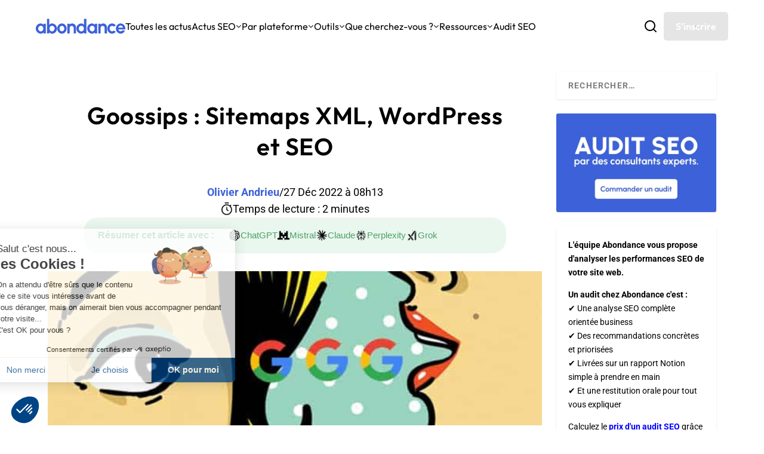

--- FILE ---
content_type: text/html; charset=utf-8
request_url: https://www.google.com/recaptcha/api2/anchor?ar=1&k=6Lew8McoAAAAAFsmlqwdUaHiTSVF_7IW8Z1rZogz&co=aHR0cHM6Ly93d3cuYWJvbmRhbmNlLmNvbTo0NDM.&hl=en&v=N67nZn4AqZkNcbeMu4prBgzg&size=invisible&anchor-ms=20000&execute-ms=30000&cb=ewdmx2qnw0x5
body_size: 48877
content:
<!DOCTYPE HTML><html dir="ltr" lang="en"><head><meta http-equiv="Content-Type" content="text/html; charset=UTF-8">
<meta http-equiv="X-UA-Compatible" content="IE=edge">
<title>reCAPTCHA</title>
<style type="text/css">
/* cyrillic-ext */
@font-face {
  font-family: 'Roboto';
  font-style: normal;
  font-weight: 400;
  font-stretch: 100%;
  src: url(//fonts.gstatic.com/s/roboto/v48/KFO7CnqEu92Fr1ME7kSn66aGLdTylUAMa3GUBHMdazTgWw.woff2) format('woff2');
  unicode-range: U+0460-052F, U+1C80-1C8A, U+20B4, U+2DE0-2DFF, U+A640-A69F, U+FE2E-FE2F;
}
/* cyrillic */
@font-face {
  font-family: 'Roboto';
  font-style: normal;
  font-weight: 400;
  font-stretch: 100%;
  src: url(//fonts.gstatic.com/s/roboto/v48/KFO7CnqEu92Fr1ME7kSn66aGLdTylUAMa3iUBHMdazTgWw.woff2) format('woff2');
  unicode-range: U+0301, U+0400-045F, U+0490-0491, U+04B0-04B1, U+2116;
}
/* greek-ext */
@font-face {
  font-family: 'Roboto';
  font-style: normal;
  font-weight: 400;
  font-stretch: 100%;
  src: url(//fonts.gstatic.com/s/roboto/v48/KFO7CnqEu92Fr1ME7kSn66aGLdTylUAMa3CUBHMdazTgWw.woff2) format('woff2');
  unicode-range: U+1F00-1FFF;
}
/* greek */
@font-face {
  font-family: 'Roboto';
  font-style: normal;
  font-weight: 400;
  font-stretch: 100%;
  src: url(//fonts.gstatic.com/s/roboto/v48/KFO7CnqEu92Fr1ME7kSn66aGLdTylUAMa3-UBHMdazTgWw.woff2) format('woff2');
  unicode-range: U+0370-0377, U+037A-037F, U+0384-038A, U+038C, U+038E-03A1, U+03A3-03FF;
}
/* math */
@font-face {
  font-family: 'Roboto';
  font-style: normal;
  font-weight: 400;
  font-stretch: 100%;
  src: url(//fonts.gstatic.com/s/roboto/v48/KFO7CnqEu92Fr1ME7kSn66aGLdTylUAMawCUBHMdazTgWw.woff2) format('woff2');
  unicode-range: U+0302-0303, U+0305, U+0307-0308, U+0310, U+0312, U+0315, U+031A, U+0326-0327, U+032C, U+032F-0330, U+0332-0333, U+0338, U+033A, U+0346, U+034D, U+0391-03A1, U+03A3-03A9, U+03B1-03C9, U+03D1, U+03D5-03D6, U+03F0-03F1, U+03F4-03F5, U+2016-2017, U+2034-2038, U+203C, U+2040, U+2043, U+2047, U+2050, U+2057, U+205F, U+2070-2071, U+2074-208E, U+2090-209C, U+20D0-20DC, U+20E1, U+20E5-20EF, U+2100-2112, U+2114-2115, U+2117-2121, U+2123-214F, U+2190, U+2192, U+2194-21AE, U+21B0-21E5, U+21F1-21F2, U+21F4-2211, U+2213-2214, U+2216-22FF, U+2308-230B, U+2310, U+2319, U+231C-2321, U+2336-237A, U+237C, U+2395, U+239B-23B7, U+23D0, U+23DC-23E1, U+2474-2475, U+25AF, U+25B3, U+25B7, U+25BD, U+25C1, U+25CA, U+25CC, U+25FB, U+266D-266F, U+27C0-27FF, U+2900-2AFF, U+2B0E-2B11, U+2B30-2B4C, U+2BFE, U+3030, U+FF5B, U+FF5D, U+1D400-1D7FF, U+1EE00-1EEFF;
}
/* symbols */
@font-face {
  font-family: 'Roboto';
  font-style: normal;
  font-weight: 400;
  font-stretch: 100%;
  src: url(//fonts.gstatic.com/s/roboto/v48/KFO7CnqEu92Fr1ME7kSn66aGLdTylUAMaxKUBHMdazTgWw.woff2) format('woff2');
  unicode-range: U+0001-000C, U+000E-001F, U+007F-009F, U+20DD-20E0, U+20E2-20E4, U+2150-218F, U+2190, U+2192, U+2194-2199, U+21AF, U+21E6-21F0, U+21F3, U+2218-2219, U+2299, U+22C4-22C6, U+2300-243F, U+2440-244A, U+2460-24FF, U+25A0-27BF, U+2800-28FF, U+2921-2922, U+2981, U+29BF, U+29EB, U+2B00-2BFF, U+4DC0-4DFF, U+FFF9-FFFB, U+10140-1018E, U+10190-1019C, U+101A0, U+101D0-101FD, U+102E0-102FB, U+10E60-10E7E, U+1D2C0-1D2D3, U+1D2E0-1D37F, U+1F000-1F0FF, U+1F100-1F1AD, U+1F1E6-1F1FF, U+1F30D-1F30F, U+1F315, U+1F31C, U+1F31E, U+1F320-1F32C, U+1F336, U+1F378, U+1F37D, U+1F382, U+1F393-1F39F, U+1F3A7-1F3A8, U+1F3AC-1F3AF, U+1F3C2, U+1F3C4-1F3C6, U+1F3CA-1F3CE, U+1F3D4-1F3E0, U+1F3ED, U+1F3F1-1F3F3, U+1F3F5-1F3F7, U+1F408, U+1F415, U+1F41F, U+1F426, U+1F43F, U+1F441-1F442, U+1F444, U+1F446-1F449, U+1F44C-1F44E, U+1F453, U+1F46A, U+1F47D, U+1F4A3, U+1F4B0, U+1F4B3, U+1F4B9, U+1F4BB, U+1F4BF, U+1F4C8-1F4CB, U+1F4D6, U+1F4DA, U+1F4DF, U+1F4E3-1F4E6, U+1F4EA-1F4ED, U+1F4F7, U+1F4F9-1F4FB, U+1F4FD-1F4FE, U+1F503, U+1F507-1F50B, U+1F50D, U+1F512-1F513, U+1F53E-1F54A, U+1F54F-1F5FA, U+1F610, U+1F650-1F67F, U+1F687, U+1F68D, U+1F691, U+1F694, U+1F698, U+1F6AD, U+1F6B2, U+1F6B9-1F6BA, U+1F6BC, U+1F6C6-1F6CF, U+1F6D3-1F6D7, U+1F6E0-1F6EA, U+1F6F0-1F6F3, U+1F6F7-1F6FC, U+1F700-1F7FF, U+1F800-1F80B, U+1F810-1F847, U+1F850-1F859, U+1F860-1F887, U+1F890-1F8AD, U+1F8B0-1F8BB, U+1F8C0-1F8C1, U+1F900-1F90B, U+1F93B, U+1F946, U+1F984, U+1F996, U+1F9E9, U+1FA00-1FA6F, U+1FA70-1FA7C, U+1FA80-1FA89, U+1FA8F-1FAC6, U+1FACE-1FADC, U+1FADF-1FAE9, U+1FAF0-1FAF8, U+1FB00-1FBFF;
}
/* vietnamese */
@font-face {
  font-family: 'Roboto';
  font-style: normal;
  font-weight: 400;
  font-stretch: 100%;
  src: url(//fonts.gstatic.com/s/roboto/v48/KFO7CnqEu92Fr1ME7kSn66aGLdTylUAMa3OUBHMdazTgWw.woff2) format('woff2');
  unicode-range: U+0102-0103, U+0110-0111, U+0128-0129, U+0168-0169, U+01A0-01A1, U+01AF-01B0, U+0300-0301, U+0303-0304, U+0308-0309, U+0323, U+0329, U+1EA0-1EF9, U+20AB;
}
/* latin-ext */
@font-face {
  font-family: 'Roboto';
  font-style: normal;
  font-weight: 400;
  font-stretch: 100%;
  src: url(//fonts.gstatic.com/s/roboto/v48/KFO7CnqEu92Fr1ME7kSn66aGLdTylUAMa3KUBHMdazTgWw.woff2) format('woff2');
  unicode-range: U+0100-02BA, U+02BD-02C5, U+02C7-02CC, U+02CE-02D7, U+02DD-02FF, U+0304, U+0308, U+0329, U+1D00-1DBF, U+1E00-1E9F, U+1EF2-1EFF, U+2020, U+20A0-20AB, U+20AD-20C0, U+2113, U+2C60-2C7F, U+A720-A7FF;
}
/* latin */
@font-face {
  font-family: 'Roboto';
  font-style: normal;
  font-weight: 400;
  font-stretch: 100%;
  src: url(//fonts.gstatic.com/s/roboto/v48/KFO7CnqEu92Fr1ME7kSn66aGLdTylUAMa3yUBHMdazQ.woff2) format('woff2');
  unicode-range: U+0000-00FF, U+0131, U+0152-0153, U+02BB-02BC, U+02C6, U+02DA, U+02DC, U+0304, U+0308, U+0329, U+2000-206F, U+20AC, U+2122, U+2191, U+2193, U+2212, U+2215, U+FEFF, U+FFFD;
}
/* cyrillic-ext */
@font-face {
  font-family: 'Roboto';
  font-style: normal;
  font-weight: 500;
  font-stretch: 100%;
  src: url(//fonts.gstatic.com/s/roboto/v48/KFO7CnqEu92Fr1ME7kSn66aGLdTylUAMa3GUBHMdazTgWw.woff2) format('woff2');
  unicode-range: U+0460-052F, U+1C80-1C8A, U+20B4, U+2DE0-2DFF, U+A640-A69F, U+FE2E-FE2F;
}
/* cyrillic */
@font-face {
  font-family: 'Roboto';
  font-style: normal;
  font-weight: 500;
  font-stretch: 100%;
  src: url(//fonts.gstatic.com/s/roboto/v48/KFO7CnqEu92Fr1ME7kSn66aGLdTylUAMa3iUBHMdazTgWw.woff2) format('woff2');
  unicode-range: U+0301, U+0400-045F, U+0490-0491, U+04B0-04B1, U+2116;
}
/* greek-ext */
@font-face {
  font-family: 'Roboto';
  font-style: normal;
  font-weight: 500;
  font-stretch: 100%;
  src: url(//fonts.gstatic.com/s/roboto/v48/KFO7CnqEu92Fr1ME7kSn66aGLdTylUAMa3CUBHMdazTgWw.woff2) format('woff2');
  unicode-range: U+1F00-1FFF;
}
/* greek */
@font-face {
  font-family: 'Roboto';
  font-style: normal;
  font-weight: 500;
  font-stretch: 100%;
  src: url(//fonts.gstatic.com/s/roboto/v48/KFO7CnqEu92Fr1ME7kSn66aGLdTylUAMa3-UBHMdazTgWw.woff2) format('woff2');
  unicode-range: U+0370-0377, U+037A-037F, U+0384-038A, U+038C, U+038E-03A1, U+03A3-03FF;
}
/* math */
@font-face {
  font-family: 'Roboto';
  font-style: normal;
  font-weight: 500;
  font-stretch: 100%;
  src: url(//fonts.gstatic.com/s/roboto/v48/KFO7CnqEu92Fr1ME7kSn66aGLdTylUAMawCUBHMdazTgWw.woff2) format('woff2');
  unicode-range: U+0302-0303, U+0305, U+0307-0308, U+0310, U+0312, U+0315, U+031A, U+0326-0327, U+032C, U+032F-0330, U+0332-0333, U+0338, U+033A, U+0346, U+034D, U+0391-03A1, U+03A3-03A9, U+03B1-03C9, U+03D1, U+03D5-03D6, U+03F0-03F1, U+03F4-03F5, U+2016-2017, U+2034-2038, U+203C, U+2040, U+2043, U+2047, U+2050, U+2057, U+205F, U+2070-2071, U+2074-208E, U+2090-209C, U+20D0-20DC, U+20E1, U+20E5-20EF, U+2100-2112, U+2114-2115, U+2117-2121, U+2123-214F, U+2190, U+2192, U+2194-21AE, U+21B0-21E5, U+21F1-21F2, U+21F4-2211, U+2213-2214, U+2216-22FF, U+2308-230B, U+2310, U+2319, U+231C-2321, U+2336-237A, U+237C, U+2395, U+239B-23B7, U+23D0, U+23DC-23E1, U+2474-2475, U+25AF, U+25B3, U+25B7, U+25BD, U+25C1, U+25CA, U+25CC, U+25FB, U+266D-266F, U+27C0-27FF, U+2900-2AFF, U+2B0E-2B11, U+2B30-2B4C, U+2BFE, U+3030, U+FF5B, U+FF5D, U+1D400-1D7FF, U+1EE00-1EEFF;
}
/* symbols */
@font-face {
  font-family: 'Roboto';
  font-style: normal;
  font-weight: 500;
  font-stretch: 100%;
  src: url(//fonts.gstatic.com/s/roboto/v48/KFO7CnqEu92Fr1ME7kSn66aGLdTylUAMaxKUBHMdazTgWw.woff2) format('woff2');
  unicode-range: U+0001-000C, U+000E-001F, U+007F-009F, U+20DD-20E0, U+20E2-20E4, U+2150-218F, U+2190, U+2192, U+2194-2199, U+21AF, U+21E6-21F0, U+21F3, U+2218-2219, U+2299, U+22C4-22C6, U+2300-243F, U+2440-244A, U+2460-24FF, U+25A0-27BF, U+2800-28FF, U+2921-2922, U+2981, U+29BF, U+29EB, U+2B00-2BFF, U+4DC0-4DFF, U+FFF9-FFFB, U+10140-1018E, U+10190-1019C, U+101A0, U+101D0-101FD, U+102E0-102FB, U+10E60-10E7E, U+1D2C0-1D2D3, U+1D2E0-1D37F, U+1F000-1F0FF, U+1F100-1F1AD, U+1F1E6-1F1FF, U+1F30D-1F30F, U+1F315, U+1F31C, U+1F31E, U+1F320-1F32C, U+1F336, U+1F378, U+1F37D, U+1F382, U+1F393-1F39F, U+1F3A7-1F3A8, U+1F3AC-1F3AF, U+1F3C2, U+1F3C4-1F3C6, U+1F3CA-1F3CE, U+1F3D4-1F3E0, U+1F3ED, U+1F3F1-1F3F3, U+1F3F5-1F3F7, U+1F408, U+1F415, U+1F41F, U+1F426, U+1F43F, U+1F441-1F442, U+1F444, U+1F446-1F449, U+1F44C-1F44E, U+1F453, U+1F46A, U+1F47D, U+1F4A3, U+1F4B0, U+1F4B3, U+1F4B9, U+1F4BB, U+1F4BF, U+1F4C8-1F4CB, U+1F4D6, U+1F4DA, U+1F4DF, U+1F4E3-1F4E6, U+1F4EA-1F4ED, U+1F4F7, U+1F4F9-1F4FB, U+1F4FD-1F4FE, U+1F503, U+1F507-1F50B, U+1F50D, U+1F512-1F513, U+1F53E-1F54A, U+1F54F-1F5FA, U+1F610, U+1F650-1F67F, U+1F687, U+1F68D, U+1F691, U+1F694, U+1F698, U+1F6AD, U+1F6B2, U+1F6B9-1F6BA, U+1F6BC, U+1F6C6-1F6CF, U+1F6D3-1F6D7, U+1F6E0-1F6EA, U+1F6F0-1F6F3, U+1F6F7-1F6FC, U+1F700-1F7FF, U+1F800-1F80B, U+1F810-1F847, U+1F850-1F859, U+1F860-1F887, U+1F890-1F8AD, U+1F8B0-1F8BB, U+1F8C0-1F8C1, U+1F900-1F90B, U+1F93B, U+1F946, U+1F984, U+1F996, U+1F9E9, U+1FA00-1FA6F, U+1FA70-1FA7C, U+1FA80-1FA89, U+1FA8F-1FAC6, U+1FACE-1FADC, U+1FADF-1FAE9, U+1FAF0-1FAF8, U+1FB00-1FBFF;
}
/* vietnamese */
@font-face {
  font-family: 'Roboto';
  font-style: normal;
  font-weight: 500;
  font-stretch: 100%;
  src: url(//fonts.gstatic.com/s/roboto/v48/KFO7CnqEu92Fr1ME7kSn66aGLdTylUAMa3OUBHMdazTgWw.woff2) format('woff2');
  unicode-range: U+0102-0103, U+0110-0111, U+0128-0129, U+0168-0169, U+01A0-01A1, U+01AF-01B0, U+0300-0301, U+0303-0304, U+0308-0309, U+0323, U+0329, U+1EA0-1EF9, U+20AB;
}
/* latin-ext */
@font-face {
  font-family: 'Roboto';
  font-style: normal;
  font-weight: 500;
  font-stretch: 100%;
  src: url(//fonts.gstatic.com/s/roboto/v48/KFO7CnqEu92Fr1ME7kSn66aGLdTylUAMa3KUBHMdazTgWw.woff2) format('woff2');
  unicode-range: U+0100-02BA, U+02BD-02C5, U+02C7-02CC, U+02CE-02D7, U+02DD-02FF, U+0304, U+0308, U+0329, U+1D00-1DBF, U+1E00-1E9F, U+1EF2-1EFF, U+2020, U+20A0-20AB, U+20AD-20C0, U+2113, U+2C60-2C7F, U+A720-A7FF;
}
/* latin */
@font-face {
  font-family: 'Roboto';
  font-style: normal;
  font-weight: 500;
  font-stretch: 100%;
  src: url(//fonts.gstatic.com/s/roboto/v48/KFO7CnqEu92Fr1ME7kSn66aGLdTylUAMa3yUBHMdazQ.woff2) format('woff2');
  unicode-range: U+0000-00FF, U+0131, U+0152-0153, U+02BB-02BC, U+02C6, U+02DA, U+02DC, U+0304, U+0308, U+0329, U+2000-206F, U+20AC, U+2122, U+2191, U+2193, U+2212, U+2215, U+FEFF, U+FFFD;
}
/* cyrillic-ext */
@font-face {
  font-family: 'Roboto';
  font-style: normal;
  font-weight: 900;
  font-stretch: 100%;
  src: url(//fonts.gstatic.com/s/roboto/v48/KFO7CnqEu92Fr1ME7kSn66aGLdTylUAMa3GUBHMdazTgWw.woff2) format('woff2');
  unicode-range: U+0460-052F, U+1C80-1C8A, U+20B4, U+2DE0-2DFF, U+A640-A69F, U+FE2E-FE2F;
}
/* cyrillic */
@font-face {
  font-family: 'Roboto';
  font-style: normal;
  font-weight: 900;
  font-stretch: 100%;
  src: url(//fonts.gstatic.com/s/roboto/v48/KFO7CnqEu92Fr1ME7kSn66aGLdTylUAMa3iUBHMdazTgWw.woff2) format('woff2');
  unicode-range: U+0301, U+0400-045F, U+0490-0491, U+04B0-04B1, U+2116;
}
/* greek-ext */
@font-face {
  font-family: 'Roboto';
  font-style: normal;
  font-weight: 900;
  font-stretch: 100%;
  src: url(//fonts.gstatic.com/s/roboto/v48/KFO7CnqEu92Fr1ME7kSn66aGLdTylUAMa3CUBHMdazTgWw.woff2) format('woff2');
  unicode-range: U+1F00-1FFF;
}
/* greek */
@font-face {
  font-family: 'Roboto';
  font-style: normal;
  font-weight: 900;
  font-stretch: 100%;
  src: url(//fonts.gstatic.com/s/roboto/v48/KFO7CnqEu92Fr1ME7kSn66aGLdTylUAMa3-UBHMdazTgWw.woff2) format('woff2');
  unicode-range: U+0370-0377, U+037A-037F, U+0384-038A, U+038C, U+038E-03A1, U+03A3-03FF;
}
/* math */
@font-face {
  font-family: 'Roboto';
  font-style: normal;
  font-weight: 900;
  font-stretch: 100%;
  src: url(//fonts.gstatic.com/s/roboto/v48/KFO7CnqEu92Fr1ME7kSn66aGLdTylUAMawCUBHMdazTgWw.woff2) format('woff2');
  unicode-range: U+0302-0303, U+0305, U+0307-0308, U+0310, U+0312, U+0315, U+031A, U+0326-0327, U+032C, U+032F-0330, U+0332-0333, U+0338, U+033A, U+0346, U+034D, U+0391-03A1, U+03A3-03A9, U+03B1-03C9, U+03D1, U+03D5-03D6, U+03F0-03F1, U+03F4-03F5, U+2016-2017, U+2034-2038, U+203C, U+2040, U+2043, U+2047, U+2050, U+2057, U+205F, U+2070-2071, U+2074-208E, U+2090-209C, U+20D0-20DC, U+20E1, U+20E5-20EF, U+2100-2112, U+2114-2115, U+2117-2121, U+2123-214F, U+2190, U+2192, U+2194-21AE, U+21B0-21E5, U+21F1-21F2, U+21F4-2211, U+2213-2214, U+2216-22FF, U+2308-230B, U+2310, U+2319, U+231C-2321, U+2336-237A, U+237C, U+2395, U+239B-23B7, U+23D0, U+23DC-23E1, U+2474-2475, U+25AF, U+25B3, U+25B7, U+25BD, U+25C1, U+25CA, U+25CC, U+25FB, U+266D-266F, U+27C0-27FF, U+2900-2AFF, U+2B0E-2B11, U+2B30-2B4C, U+2BFE, U+3030, U+FF5B, U+FF5D, U+1D400-1D7FF, U+1EE00-1EEFF;
}
/* symbols */
@font-face {
  font-family: 'Roboto';
  font-style: normal;
  font-weight: 900;
  font-stretch: 100%;
  src: url(//fonts.gstatic.com/s/roboto/v48/KFO7CnqEu92Fr1ME7kSn66aGLdTylUAMaxKUBHMdazTgWw.woff2) format('woff2');
  unicode-range: U+0001-000C, U+000E-001F, U+007F-009F, U+20DD-20E0, U+20E2-20E4, U+2150-218F, U+2190, U+2192, U+2194-2199, U+21AF, U+21E6-21F0, U+21F3, U+2218-2219, U+2299, U+22C4-22C6, U+2300-243F, U+2440-244A, U+2460-24FF, U+25A0-27BF, U+2800-28FF, U+2921-2922, U+2981, U+29BF, U+29EB, U+2B00-2BFF, U+4DC0-4DFF, U+FFF9-FFFB, U+10140-1018E, U+10190-1019C, U+101A0, U+101D0-101FD, U+102E0-102FB, U+10E60-10E7E, U+1D2C0-1D2D3, U+1D2E0-1D37F, U+1F000-1F0FF, U+1F100-1F1AD, U+1F1E6-1F1FF, U+1F30D-1F30F, U+1F315, U+1F31C, U+1F31E, U+1F320-1F32C, U+1F336, U+1F378, U+1F37D, U+1F382, U+1F393-1F39F, U+1F3A7-1F3A8, U+1F3AC-1F3AF, U+1F3C2, U+1F3C4-1F3C6, U+1F3CA-1F3CE, U+1F3D4-1F3E0, U+1F3ED, U+1F3F1-1F3F3, U+1F3F5-1F3F7, U+1F408, U+1F415, U+1F41F, U+1F426, U+1F43F, U+1F441-1F442, U+1F444, U+1F446-1F449, U+1F44C-1F44E, U+1F453, U+1F46A, U+1F47D, U+1F4A3, U+1F4B0, U+1F4B3, U+1F4B9, U+1F4BB, U+1F4BF, U+1F4C8-1F4CB, U+1F4D6, U+1F4DA, U+1F4DF, U+1F4E3-1F4E6, U+1F4EA-1F4ED, U+1F4F7, U+1F4F9-1F4FB, U+1F4FD-1F4FE, U+1F503, U+1F507-1F50B, U+1F50D, U+1F512-1F513, U+1F53E-1F54A, U+1F54F-1F5FA, U+1F610, U+1F650-1F67F, U+1F687, U+1F68D, U+1F691, U+1F694, U+1F698, U+1F6AD, U+1F6B2, U+1F6B9-1F6BA, U+1F6BC, U+1F6C6-1F6CF, U+1F6D3-1F6D7, U+1F6E0-1F6EA, U+1F6F0-1F6F3, U+1F6F7-1F6FC, U+1F700-1F7FF, U+1F800-1F80B, U+1F810-1F847, U+1F850-1F859, U+1F860-1F887, U+1F890-1F8AD, U+1F8B0-1F8BB, U+1F8C0-1F8C1, U+1F900-1F90B, U+1F93B, U+1F946, U+1F984, U+1F996, U+1F9E9, U+1FA00-1FA6F, U+1FA70-1FA7C, U+1FA80-1FA89, U+1FA8F-1FAC6, U+1FACE-1FADC, U+1FADF-1FAE9, U+1FAF0-1FAF8, U+1FB00-1FBFF;
}
/* vietnamese */
@font-face {
  font-family: 'Roboto';
  font-style: normal;
  font-weight: 900;
  font-stretch: 100%;
  src: url(//fonts.gstatic.com/s/roboto/v48/KFO7CnqEu92Fr1ME7kSn66aGLdTylUAMa3OUBHMdazTgWw.woff2) format('woff2');
  unicode-range: U+0102-0103, U+0110-0111, U+0128-0129, U+0168-0169, U+01A0-01A1, U+01AF-01B0, U+0300-0301, U+0303-0304, U+0308-0309, U+0323, U+0329, U+1EA0-1EF9, U+20AB;
}
/* latin-ext */
@font-face {
  font-family: 'Roboto';
  font-style: normal;
  font-weight: 900;
  font-stretch: 100%;
  src: url(//fonts.gstatic.com/s/roboto/v48/KFO7CnqEu92Fr1ME7kSn66aGLdTylUAMa3KUBHMdazTgWw.woff2) format('woff2');
  unicode-range: U+0100-02BA, U+02BD-02C5, U+02C7-02CC, U+02CE-02D7, U+02DD-02FF, U+0304, U+0308, U+0329, U+1D00-1DBF, U+1E00-1E9F, U+1EF2-1EFF, U+2020, U+20A0-20AB, U+20AD-20C0, U+2113, U+2C60-2C7F, U+A720-A7FF;
}
/* latin */
@font-face {
  font-family: 'Roboto';
  font-style: normal;
  font-weight: 900;
  font-stretch: 100%;
  src: url(//fonts.gstatic.com/s/roboto/v48/KFO7CnqEu92Fr1ME7kSn66aGLdTylUAMa3yUBHMdazQ.woff2) format('woff2');
  unicode-range: U+0000-00FF, U+0131, U+0152-0153, U+02BB-02BC, U+02C6, U+02DA, U+02DC, U+0304, U+0308, U+0329, U+2000-206F, U+20AC, U+2122, U+2191, U+2193, U+2212, U+2215, U+FEFF, U+FFFD;
}

</style>
<link rel="stylesheet" type="text/css" href="https://www.gstatic.com/recaptcha/releases/N67nZn4AqZkNcbeMu4prBgzg/styles__ltr.css">
<script nonce="UZmqp2wYMYx4KMPZY-lDlQ" type="text/javascript">window['__recaptcha_api'] = 'https://www.google.com/recaptcha/api2/';</script>
<script type="text/javascript" src="https://www.gstatic.com/recaptcha/releases/N67nZn4AqZkNcbeMu4prBgzg/recaptcha__en.js" nonce="UZmqp2wYMYx4KMPZY-lDlQ">
      
    </script></head>
<body><div id="rc-anchor-alert" class="rc-anchor-alert"></div>
<input type="hidden" id="recaptcha-token" value="[base64]">
<script type="text/javascript" nonce="UZmqp2wYMYx4KMPZY-lDlQ">
      recaptcha.anchor.Main.init("[\x22ainput\x22,[\x22bgdata\x22,\x22\x22,\[base64]/[base64]/[base64]/MjU1OlQ/NToyKSlyZXR1cm4gZmFsc2U7cmV0dXJuISgoYSg0MyxXLChZPWUoKFcuQkI9ZCxUKT83MDo0MyxXKSxXLk4pKSxXKS5sLnB1c2goW0RhLFksVD9kKzE6ZCxXLlgsVy5qXSksVy5MPW5sLDApfSxubD1GLnJlcXVlc3RJZGxlQ2FsbGJhY2s/[base64]/[base64]/[base64]/[base64]/WVtTKytdPVc6KFc8MjA0OD9ZW1MrK109Vz4+NnwxOTI6KChXJjY0NTEyKT09NTUyOTYmJmQrMTxULmxlbmd0aCYmKFQuY2hhckNvZGVBdChkKzEpJjY0NTEyKT09NTYzMjA/[base64]/[base64]/[base64]/[base64]/bmV3IGdbWl0oTFswXSk6RD09Mj9uZXcgZ1taXShMWzBdLExbMV0pOkQ9PTM/bmV3IGdbWl0oTFswXSxMWzFdLExbMl0pOkQ9PTQ/[base64]/[base64]\x22,\[base64]\\u003d\\u003d\x22,\x22XH7Dr8OuV8Orw7nCmH0gJAbDkDPDl8Kfw5HChMOXwqHDuSk+w5DDrG7Cl8Okw4MCwrjCoQxaSsKPKcKiw7nCrMOpLxPCvGZ9w5TCtcOzwoNFw4zDtV3DkcKgYDkFIj46aDsYWcKmw5jCjGVKZsOZw5suDsKrflbCocO2wpDCnsOFwr98AnIcNWo/dyx0WMODw4w+BDzCocOBBcORw7QJcGbDlBfCm37Ci8KxwoDDlnN/VHU9w4dpGybDjQt1wr0+F8KFw5PDhUTChcOHw7FlwofCncK3QsKIS1XCgsOZw7nDm8Ogd8OAw6PCkcKuw40XwrQ0wp9xwo/Ct8OGw4kXwrbDjcKbw57CmDRaFsONQsOgT0/DtHcCw6/[base64]/CoxzCknHCuEfDosK8DB8Sw4N5w64YAsKSe8KSNx5uJBzCuS/DkRnDqWbDvGbDtcKpwoFfwoPCmsKtHHDDjCrCm8KuIzTCm2DDpsKtw7kgFsKBEHE5w4PCgEHDlwzDrcKlc8OhwqfDgD8GTl/CiDPDi3DCpDIAQwrChcOmwr87w5TDrMKTVw/CsRleKmTDqsK4woLDpkbDhsOFETTDncOSDHVlw5VCw7DDr8KMYUnClsO3OyIQQcKqAyfDgBXDpMOAD23ChjMqAcKawonCmMK0e8O2w5/CuiVNwqNgwo9DDSvCsMO3M8KlwpN5IEZpIStqL8KpGChhaD/DsR1tAhxywqDCrSHCqsKkw4zDksOtw7odLBfCiMKCw5EbRCPDmsO7XAl6wqo8ZGp1DsOpw5jDicKZw4FAw7wtXSzCoV5MFMKOw61Ea8Kgw4AAwqB8bsKOwqAWOR80w7FgdsKtw4Z0wo/CqMK4Ik7CmsKtRDsrw588w71PYi3CrMObDnfDqQgZFiw+cBwIwoJIRCTDuDTDjcKxAxVTFMK9M8KMwqV3ejLDkH/Cpnwvw6MMZGLDkcOswqDDvjzDr8O+YcOuw5QJCjVqJA3DmhhcwqfDqsOuLyfDsMKdCBR2N8Oew6HDpMKqw5vCmB7CnMO6N1/CucKYw5wYwp7CgA3CkMOlB8O5w4YfH3EWwrbCiwhGUg/DkAwxZgAew4IXw7XDkcOuw4EUHAYXKTkdwpDDnU7ClXQqO8KcDjTDicOEbhTDqjvDrsKGTDpTZcKIw6XDklo/w4/[base64]/CrELDs8KTC8O6GkPDtA/CrsO7w6/[base64]/[base64]/CpWDCujdvw7FXw6keKwXChHnCjXYCHsOEw6QqdV3CnMO/dsKaEMKje8K2LsOdw4/DqX7Cj3jDmFdAMsKGRMOrG8OUw4VQJTFIw5h0TwdmQMOVZTY+DsKGUlArw4jCrysVEhlEGMOswrs3bETCjMOAJMO4worDnj0GTcOPw74EX8OQECN5wp5nRzLDrMO2Z8OIwqPDpGzDjCsBw5x1U8KXwrzCqXx3ZcOvwrB4B8Kbwppww7nCsMKrMx/Co8KLamHDtgI5w6MXTsKzc8OXPsKHwrccw4nCnShxw4Ucw7osw7MBwrlqZ8KXAFl7woFswopFJxDCoMORwq7CnzELw4xaXsORw7PDn8KBdx9Lw6zCi2rCgAbDrMKFWDI7wp/ClkQSw47CqgN4YULDn8OKwqwtwrnCtcOMwoQtwoYyEMO3w7PCsHTCtsOXwojCmcKmwpVrw4MoBRfDoTtMwqZbw71GLC3CnyMRAsOqSw5rSibDmcK7wqjCu2XCvMOww71CEcO0I8KjwpNNw7LDgsOaY8KIw7oiw4oZw5UbeXrDvwN8wrsmw6obwp7Dn8ONKcOgwr/DiBECw65/bMOaW1nCuR9IwqEZI0cuw7vCtV9OeMKfZsOZX8OtF8KHSEDCtAfCncKbQMOWBgvDskHDscKXSMO3w7VMd8K6f8Krw5rCgsOGwpg6X8OuworCvgbCmMOCwo/Dr8OEAkk5LQrDtUzDgSZQKMKoXFDDrMOrw4pMLwc8w4TClcKEemnCmHgMwrbCjR54KcK6fcOVwpZCwr5ZVytOwofCuxvDnsKbAmwyVTM7CFzChMOnfTjDui/CqXs9SMOWw7PCnMKOKAFmwrw/wq/CtHIRVE7DtDU8woR3wpF2cGkdLsOvwrXCjcKPwp1xw5jDtMKNEA/ClMOPwrd+wrrCv27Cq8OBNVzCv8KWw7Ncw5Y/wo7CrsKawp4fw7DCkmHDpsOlwqNuMDDCmMKwTU/DunofaUHCtsOTb8KSSMOtw5lZXcKdwphcXnFlBw3CrRwKQxB8w5NjSEtOeGd1EHpmwoc6wq5Sw58ow6vCoGsDw4shw7VCQMONwoI+DMKGKcOFw55vw49nZU1uwq1vDMKow6Vqw6LDq3Jgw75ISMKdVAxvwqDCnsOxAsObwoMEDA8FG8KtKV/DjzF3wrPCrMOSPXbCuDTCmsORDMKafcKpBMOGwp7ChRQfwpUEwpvDgkjCmcOGGcOkwrrDo8OZw6QpwrBaw78dPgHCvMKoIMK5EcOJf0fDg0DDvcKew4/[base64]/[base64]/[base64]/MiEbTVhrM2zDksKiUcOePU7CrsKkcsKAW3oiwpzCvMKGHcOUYyvDl8KHw4YEI8KSw5RXw7wrdQBNKsK9PWTCsl/[base64]/Cj0jDr8OMEsOqBzkCwqN/wpnCiXPDlHY6LcKvDkDChVEAwrkqNEfDuxTCoFXClGrDscOBw7TDpcOiwo7CojnDlHPDj8OtwpRbO8KUw7wKw7XCk299woxyKzfDoUbDpMOUwqInLk3Cs2/[base64]/[base64]/[base64]/DrWYZw6XDlGRTRMOVbG3Cq8OAI8OQQ1QSD8OIw7U7w5MZwqTDvzLDkQVmw7ARTGXCmsO4w6zDhsOxwo4LZQw4w4tWwq/Dp8OXw7YFwqNjwo7CmHYFw691wo1dw5c6w5dlw6zCnsKQF0nCuFdfwptdU18RwqvCnsOFL8KWMVvDncOSSMKcwpDCh8O/cMKpwpfDnsOEwrU8w78eLcKnwpYcwrMFPEhbdlBdIcKOfm3DtsK7M8OEVcKewqsrw7N3ViAMYMO3wqLChToYBMKCwqbCq8KGwrbCmQQQwrfDgEBdwptpw7liw4XCu8Kowr8Vb8O0E2oXWwXClXw2wpJ/e1dywpjDj8Kvw4zChiBlw4rDmsKXIDvCmMKlw73Cu8OXw7TDq07DmcOKccK2NsOmwpzDs8KDwrvCj8Khw4vDk8KMw5tBPRc2wrTCixvCly8UNcKQV8OiwoPCk8KWwpQXwoTCh8Oew4IZQnZGNTUPwp1nw7/ChcObasK1Qj7Cj8OTw4TDh8O7PMKmb8OQA8OxX8OmS1bDjjjDulDDiV/DgsKELSjClQ3Dk8Krw5dxwqHCjBctwrbDhMKHOsKNYHoUcAxwwptACcKzw7rDiiB2csKPwoYlwq1/C3TDllVReD9mID3Dt2BrRmPDqDbDtQdgw7/DqzRdw47DoMKFYFZLwqDCu8K9w59Ow7F4w7t3DcOPwoLCsCHDvmHDv11Hw4fCjHnCksKbw4EfwqsIGcK0wp7Di8KYwqhDw7daw73DvB/DgQNMQGrCtMO1w4TDg8K+O8Ojw4nDhFTDv8OMRcKEAVEhw4TCk8OQe3MhbMKQcmwDwpMCwrsAw4oPU8OkTXHCrsKkw6VKSMK5YWl9w6F6wqTCoQZEUMOwF2/CpMKDN3jDhcOADgBiwrxJw4EyVsKfw43Ci8OXCMOydQwlw7zDmsORw6s9McKLwpYEw6nDrS5hZMO2XRfDo8OeWSHDiljCi1nCkMK3wr/ChcK4Dj3CrsKrJQsAw4siDmZUw78DFz/CgR7DnwUvL8KJZcKgw4bDpG7Dv8O8w4zDtnPDj27DknPDpsOqw4ZGwr8AGwBMO8KNwrPDrCDCg8Oaw5jCrzxMQntZeGfDjl1vwoXCrS5aw4BPIXfDm8KFwr3CgcK9R3vCu1DChMKLPsKvNm0Gw7/DiMObwoHCti0BAsOyDcOowpvCgkzCtzjDrjLCsxPCmzNBAMKkKH54OBANwpVGSMOvw6g4QMKYbhAha2zDmA3DlMKyNAHCvQQGH8K2Km7DoMOMBnDDp8O9VsOGJiw9w6jDhsOaXD/CpsOaWVjDsWsNwoVXwop9wp0IwqYWwpc5TyvDp3/DjMOSAgE8IB3CnMKYwoQ1cX/[base64]/EHvCrhtlw7HCokTDs8KPw4cHGsKdw47CpAgrMnnDtSZMQlTDq0lAw7XCvcO7w7pCThVNXcO3w5vCncKXaMKjw5gMw7E7YsO3wrgCQMKvO0c7JWVKwoPCrMOawpnCvsO6KC0uwqp4T8KXYQXDkW3Cv8KLwo8JCS0bwpZuw5Z0FsO9O8OGw7g/YUtkWC3Cs8OVQ8OXXcKBDcOkw5EVwo8twr7CtMKPw7dPIUnCtcKzw5wNP07Dk8OBw7LCucO5w61DwpVFQUrDixDCsX/CrcOlw43CpjULK8KKwojDkiVtKRHCjHolwohOM8KpXnJ6bnvDj2lcw45HwrTDrwbDnVclwotFNVDCs2PChcOrwrNZN3TDjcKEwqPCksO4w48wYMO/fijCiMOeAl9bw5Y7aDRpbsOrCsKyO2nCijo/UEDCt31Mw5BcI2jDusObKsOkwp/Cm3XCosOCw7XCkMKfMRMewoTCvMKDw7lnwqBuLsK1OsORMMOkw5B8wobDnz3CjMKxLBDCqTbCvMOyZkbDucOPAcKtwo/CjcOrw6w3wqlGSEjDlcOZMhgWwrfCtwTCt17Dh3UMEy5awrbDuUxiFUnDvHPDo8OdWxh6w7dbE1A6bcOYVsOjPHrCsn7Dk8OGw50Zwp0eVVl3wqISwrLCuA/CkUAYWcOoJ3p7wrFzZcKhEsK6w6zCuhtkwr1Dw6XCmE/[base64]/CnMOSwp0OBB/Cn8KbEzw2w5jClQtDw5zDizZwWUoJwpd4wplMNcOaBnTCh1LDssOIwpnCtTJyw4PDnMOJw6zCuMODbMOdanXCs8K2wqTCgcOKw7JVwqbDhwcgdgtdw6TDo8KaDBk7UsKFw7dcMmnCssO0VG7CoEdVwp05wo0iw75UDgUaw7/DtcKiYiLDsh4awqTCvlddZsKIw7bCqsKEw65Aw4N8c8OrCH3DoBjDjGZkCMKjw7FewpvChDg/w4pTc8O2w4zCrMKDVT3DulVIwo7DqkZxwrtQa1rDghbCtsKkw6LCsFbCqxvDkj1accK3wpTCk8K/[base64]/Dn8KXwr8owrzCkkXDnBx5ZFNoclzDg2XDjcOQYcOiw4rCpMKewpvCocO4wptFV38xIAl2X3U9PsOpwp/Cl1LDsHccw6B+w77DmcKzwqIHw73CqsOSaAAEw44AbsKXfhPDhMOhCsKXOjFQw5zDmRHDrcKGZ2cNM8OjwoTDqSslwrLDu8Kmw4N4wqLCmD1/McKVa8OFAEbDk8KzfWhmwpkJZcOTHmPDnF5uwpsbwoA3w4t2TxjCrBTChm7DtQjDsUfDv8KUJgl1eDsfwrnDnkozw5jCuMO4w6Mfwq3Do8O9WG4Yw7VIwpl6Y8OLBkPClQfDksKffE1iMlXCiMKfRizCvXkGwpwXw5oKewQ1HjnCocK7ZlHCi8KXccKwQ8OHwqB/[base64]/ClMKGwrTCosOzw58MwosDw6jDk2DCoMOzw6zCo2jDrMKuB00nwpU3w5l3W8KRwokSOMK6wq7DkzTDvlLDoRUlw6ZEwp7DrRTDvsKTW8OOwqjCmcKuw5cRDjbDpyJ/wodbwr9ewppqw4ZtCcKlAF/CmcOIw4bCvsKOT3tvwp9+RxN6wpPDu3DChH9oWMOJGwDDrF/Du8OJwojCrCYew4jCvsKqw6kmS8O7wr3DpjzDqFXDpDwVwq7Ct0/[base64]/[base64]/DqQcqw7YoEBbCtcKDbMKywq8Yw6XDlAQlw6BZw7TCr1HDiWTDmMKYwqsHfcK5BsKIQyrCgMOKCMKpw7d1wpvCszNBw6seLD3CjTdYw79QYTlCW2fCrMK/wr3DhMOefShpwp/Cq08nScOJAVd0w7l2wofCu1rCtV7DjUnCvMORwrM7w7l2wqfCjMK9G8O3eTrCjsKDwqABwoZqwqdNw7lhw4oow44bw5J+JGZWwrotWnVJVjnCtTlow73Du8Okw4fDh8KDF8OSdsOKwrR8woljbjXCmjgOOVkAwpTDjVUdw6LDj8Otw6Izezphwo/Ds8KfXXbCicKwDcK8MAbCsWsKBwPDgcOpSUpmRMKZM2nDicKjNsOQYzfDjDUcwojDiMK4BsKJwrPCly3CvsKrFULDlW0Ew4lYwoMbwoN+e8KRIHoVDT4lw4ZbGzvDtcKYR8OJwrrDncKXwq9WACXDsEXDo19BchHDpsODB8Kzw60UfcK+P8KvbcKZwpE3TiIJVD/[base64]/CkEtcw6bCqWvDm8KdDkVQw5/ColNDwpDCnwNFQ3nDqxrCnkXCh8OUwqHDicOocWLDqTDDi8OFMwxMw4zCii9cwrs3R8K2LMOddTd6w4VlQsKCEEw4wq1gwq3DqMKvFMOKVivCmirCuH/DrEbDn8Ohwq/Dj8Ojwrx+P8OgIyRzXlEvPgbCkwXCoQzCk3DDuVUoJcKENcKxwqTDmB3DjlrDp8KQWVrDqsKqIMKBwrbDm8KmSMOJD8Kqw6s3FGsIw4PDs1fCt8KLw77CvhXCnlvDlmtsw5nCs8KxwqBOZsOKw4vCkTDDo8ObYVvDlsO/wop/UjFeO8KWEXV8w7NpasOfwrTCgsKdcsOYw7zDiMOKwobChDczwoEywrtcw4zCoMOcH1jDgUPDv8KiSjMLwrdiwol6aMKhWxdkwoDCpcOCw5AfLAR+esKpS8K5esKsTAEfwqBtw4BfVcKIe8OCIcOLZMORw6tuwoHCo8K9w7/Cjls+PcOzw60Ow67DksKMwrE6w75VA39dZMKhw54qw7cKdi3CrH3Dv8OgOzXDksKUwp3Csj7DoRdVZC5aAkzDmmzCl8K0czZCwq7DrMKaLAx+A8OBKg4Fwo9rw44gEMOjw6PCtCQDwrAmCH3DoSLDt8Obw5gtGMOcRcOtw5YAQCDDpMKQwp/DucK6w4zCn8KZXBLCsMKDG8KFw68we1dlBQLCjsKLw4jDjMKYwrrDrQ5xJl9MQATCu8KyVsOkdsOiw6bDmcOywrtNaMOwQMK0w67DoMOgwqDCngQTE8KuOh0BIsKfw6wcQ8KzVMKHw47CqMK/URhSNWrDu8K+UMKwLWQQfUPDnMOWN29EMGMmw5ltw5QdKMOewpwZw5jDrCRVTknCnMKew7YEwpM/PSg6w43DncKSDsKdCjvCtsKEw6fCh8Ktw67DhcKXwqbCvw7DrMKQwr0Bwq/CkcKhJ3nCsyl9KMKlw5DDkcOUwpwkw6p6ScO3w5QLAMO5S8OkwoHDuwwOwp/DnMO5VMKYwpxsCVsxwrFtw7nCnsOqwqXCuzbClcO6bTjDjcOswo3DqRoVw45IwrRvUMKdwocNwqDDviU0QRRhwqTDtH3CkVouwqcowpnDj8KcMsKlwrcFw79pa8O2w5FYwqIsw6bCkg3Cs8OKw5QEDWJzwplxISHDpVjDpm1KNgFvw55nPWoFwqh9AcKndsKJwp/[base64]/CkMK/[base64]/Dl1Vnwqhlw6oZw7ciR3DDvcKJR8Ogw5zCncKBwppJwoFVcDQsAy1yeHzCtCcyVMOjw5DCrSYPGDTDtgsGbMO3w7XDnsKZT8OTwqRSw5Q+wr3Cp0d4wo5+Ywp0cRFNLcOxNsOUwrNGwqDCtsOtwqJMH8KTw75BE8OSw4grIQU/[base64]/CqXrDrcKJQEPDpSsXJxXDlSDDhsOvw483XxZkD8Oxw57CtkhAworCqMOWw6lewptZw5JOwphsNMKLwpvCq8OZw7MFPyZUW8K5WGfCh8K4I8K/[base64]/w6nCvAvComoiYF8zw4fDvBDDtsOrw7nCoMKoRcKtw7IyN1tUwocXRk53DiUJBMOPJQ/[base64]/IMKCw6caBDwpOcKYw5hSDDnDj8OONMKew7rDnmIdZgDCn2QzwoRLwq/[base64]/HwnCuyM4wp7DjMK1w4HDkm/CpXjCiBFuEMOwbMKJVCjDpcKSwpJJw6IHBDjCugjDoMKbwqbCkMOZw7rDnMKEw63DnGzDhGEZdAnDpHNIw4jDl8OsI10tDiYpw57CusOpw409B8OYScOmEEJewonCqcO8woPCicKHYwzChsOsw6RPw7/CsTsOFsKGw4BWHz/DkcOICMOZEnbCnyEpVV5sQcOne8KJwow2FMOcwrXCmxMlw6TCg8Oew5jDtsKZwrzDscKlX8KdQ8Obw4luG8KFw4VVTMO0w4TDvcKiOMO/[base64]/F3HDv8KzbsKEw5HCmVZxC2/CpsOybUbCpXFiw6XCocKpXWXDqcKdwowEwo0MNsK/bsKHZHTCilzCjTktw7lOY1HCjMKmw5PCg8ODw7zCgMO/w68swq5AwqbCn8K3w5vCq8O0wp1sw7XDhA/[base64]/Dig8OXhNmb8Kyw4tNZ8ObwpXDmk3DjSYvKsKRXETCucONwpLCtcKpwqPCo21iVz4qe3hxMsKow5Z6HyLDmsKhXsKcWwvDkBjCuwrCocOGw5zCnC/Dq8KpwrXChMOwMMOqYMOZLlPDtGsTPMOlw4jCjMKawrfDvsKpw4dqwot3w5bDq8KvZsKVw4zCrRXCv8ObYl/ChMKnwqUBHF3CkcKODMKoGsKRw6DDvMKSThnDvA3CtMKLwooAwrpXwohxJWF4Oxliw4fCilrDrC1cYgxXw7INdyszP8O+ZHYTw7B3Gw5Xw7U3acKOLcKdJTzClXjDmMKHwr7Dkm3Cg8KwDjoDQGzCr8KVwq3DtcKuH8KUfMOOw5/DtGfDjsOHX3vDvcKPXMOrw7/DnMKORFnCpXbCoH3DnMO0Z8OYUMOJc8OKwoEKFcOJwqvDnsOTdSfDjyUhwrLDj3M5wrUHw7HDp8KnwrQzKMOpwpnDu3XDvn/ChcKhLV91SMO7w5LDk8K2CGlHw6DCpsK/wrlgG8OQw6jDhVZ+w67DuzgzwpHDtSojwr95QcK4wpQOwp5vcMODbWbCuQ1ld8KVwqjCpMOiw5TCisOJw4VgdDHCosONwp3ChDRWXMO7w6p8Z8KZw5YPYMO5w5rDhiA5w4NjwqTCkCJbU8KSwq/[base64]/LsOASsOmwr41w6JYw7/Cv8KlwrPCrMOSBAbDq3LDmTtPZTzCtsOpw7Ebcy8Qw7HCvkV5wo/CpcK3CMO6wq0NwodIwpENwo1Tw5/CgVLCrFzCkgnCv1jCmS1bB8OeF8KLeGjDlAPDtVt/esK0w7PCh8K7w70NWcOkBcOQwqPCksKfAHDDnsKawpA0wpVew77CssOobVfCkMKHMsOzwojCuMKSwqMGwp46BSfDvMOeY1rCrBXCqEQTUlx+V8KUw7fDrm1UMVnDj8KsFcOIGMOkFSQSR0U+IAnDk0/ClsKMw7rCu8K9wo15w4PDuRPCixHCnyTDsMOVw4fCr8Khwo8OwoZ9LitLMwh3w4fCnVrDti3Ckj3Dp8KmFBtIAH9owoM6wotaZMKDw4BNY3nCjMKnw7TCrMKEM8OqZ8KZw6nCksK0wobDqB3CuMO5w6vDvsOgLWkwwo7CiMOzw7/DnSh+w5rDnMKdw77CoyIPw7sqA8KrFRrCjMK4w4MAdsO/[base64]/[base64]/DocO5woEBFcOyfmhVKytVw47DiE/CksK9ScOrwpAQw65+w6xdUX/CnXQtLG57YFXCnnfDncOewrwFw5nCo8OmesKlw7wCw5HDk3/Drw3DnStyHHtmH8OcbWJhwrLCrlNuF8OUw4ZUemvDkVROw5EYw4psNifDr2Ivw7bDksKEwrJXH8OJw68icCHDrTFYL3AEwqHCisKWeWd2w7DCpsKrwofCi8OcEsKXw4vDh8OPw59XwrfCnsOWw6Utwp/CqcOBw4vDnQBpwrbCrkfDhMK/ImTCqwLDnTLCnT9aVcOtPUrCrk5gw4dbw4J8wo/[base64]/CtcKiO2vDmcKWwqjDtQRBL8KVwowrEC4KRMOJw4LDgzTDqSokwqB1O8KZSBAQwofDtMOpFF4EUlfDrsOLSSXDlyDCpcOCbsOkVDggwoh8BcKnwqvCsGxmH8O6ZMK0dFbDosOYw5B5wpTDhkfDq8OZwq4ZbnMCw4XDp8Opw7oww6Y0ZcOxaipnwp/DgcKSYF7DsTPCmh9qUMOBw7YLCMOEcHBww4/DoFFxbMKbSMOawqXDv8OsHcKWwo7DoFTChMOkPnQaXAwjEETChCDCrcKiP8KICMOdTWjDl0h2aBYVI8Oaw5IUw5/[base64]/DlMOUw7IsShV2w4ZzKsOuI1XCr8OkTERYw4LCu0s/[base64]/[base64]/wpEJXh/CnGbCmcKcWsOPGV/Dm0oxLSJmwrE0w4HDvsKCw4hycMORwrBww73CmxdFwpHDii3Dt8OPRjJFwqYmMk5WwqzClmTDkMKiCsKRUSsye8ONw6PCkgTCg8KkQcKLwq3CslTDi34ZAcKjCm/Cj8KvwqcRwprDo3TDu1p6w6VZTSrDjsKbG8OXw5rDmAUITDdaSMK4XMKsfADCgMOaOMKUwo5jSsKDwo1Zb8OSw50la2HDm8OUw63Dt8O/wqcofgVqwqPCmwwediHCnC96w4h+w6HDpykmwocFNx92w4FmwrzDu8K2w7LDkw5Xw416NcKLwqY8EMKww6PCrsKsXMO/w44JUQQNwrHDqMK0VwzDg8Oxw5sSw5bDtGQ6wpcXccKTwqTClMKlB8KkRxPCnyo8DVTCkcO4PyDDqFnDu8KBwqDDqcOCw7sfVR3Csm7Cv30pwopOdMKqD8KjBEbDj8KcwoM5wqlkKVDCrk/ChsKPFRM1Mgw7dGrCksKYw4oFw5DCs8K1wqwPASkBGmswf8OVI8OFwpp3e8OOw4kswrJHw4XDqBjDnDrCk8K/S0E+w4DCowsOw5zDuMKzwo8Nw7N5JsK0woQLMsKHw740w7rDisOQaMKSw4nDgsOiSsKAAsKHXcOoEQPCrRPDlBhyw7vDvB11CVnCjcOANMKpw61dwr4SWMOBwqHDu8KadhrCuwN6w7fDlRHDrVkiwoh8w7jCiXMLbxgaw7DDhWNtwrbDg8K4w7o/wqFfw6zCmcKrKgQAFUzDr3dWfsO/DMOnYXbCk8O8Bnp8w5PDuMO/w6fCmGPDl8KoEkYKwo0MwrjChEbCr8O0w7vCpMOgw6TDvMKsw6xqVcOKX1p5wro0FFRFw48SwpzCjcOow4trI8KYccO1AsK1D2PCl1DDjTN/w4vCqsOHcQ5vB0HCnjFlJmnCqMKqeTbDvhfDk1TCglQAwp1CXD/DiMOMHMKpw4XCv8Ksw5XCkGwQK8KwGCDDrsKkwqrCii/CmyLCtcO9YcOlZsKCw6VQwpjCtgpoH3Zmw79cwpFtE01VVWNUw5c/w6BUw4PDu1slC2vCp8Kqw4pUw7Axw6HCicKswp/DosKJb8O/Jwcww5x5wroyw50+w4IbwqvCjyLDrW3DjMKHw7JaNlVlwrzDlcKwLsOAWH4Zwr4fPjMDQ8Obaho5X8OwKMOkw5/Dj8OUd0rCsMKIWSVDV190w7zCnRzDk3zDgWw5T8KIYyrCtWJsW8KOOsOjM8OMw7/[base64]/Dom3Dp0xRw6/[base64]/C8OCNU3DucKFw61pFkoVdzLCmSjDn8KqIxTDi2d1w4DCpBLDjjfDq8KzEQjDgEfCr8KAZxUBwr0Lw7QxX8O7QHdUw53CuVnDmsKqc1HCk1TDqWtrwrfClRfCusO5wpbDviBBFsOmTsKHw5E0esKuw7hBWMOOwp/DpwsgYX4OJG3CqAllwrBDf0ABXCEWw6tvwp3DrxdNDcOgbkXDl2fCtwLDmsKMSMOiw5RDQWMMwrYtBlUVcsKhXk8jwoLDm3RiwrQyf8KINCYLDMOJw57Dh8OOwo7DosOuacOTw48wTcKHwo3DvsOGwrzDpGpTchvDqE0Bwp7CiGLDriguwpgrNsOMwr/Dk8Oiw5LChcOKK13DvyEzw47DtsOjb8OBwqgQw7jDr37DjWXDpWXCl3dpe8O+cR/DqQNuw6zDgFIgwp5zw5p0H0nDmcOqLsKMSsKdeMO1bMKVQsORUCJ4eMKEW8OCZGluw57CpSPChibChhLChhHDtz5Ww6gkYcOJbF5UwqzDjSRsAWDCh3EJwoLDv0HDncKzw5rChUcgw4vCpSUkwoLCocKywp3DqcKyaF3Cn8KyLzoIw5oyw7RKwozDs27Cii/Dvy5CdsKfw7YwLsKvw7M3DkHDhsOUbyZkKMKnw57DhjXCqTU3MG4xw6jDqcOVScOsw6lEwq18wrUrw7c7cMKIwqrDl8OLMy3DhsOjwoDClsOJPkXCusOUwoTCknbDoF3DosOjYxIKVsK3w7Qbw43DsFvCgsOLVsK/DDvDvFLCncO0H8OCd2wDw6xAa8OlwpNcKcK/VxQZwqnCq8OMwrR5wqAWQUDDhg5/[base64]/Dj31/w58WUmLClD5Nwp/Dnk3Dsj/[base64]/wq4zwq3DmcKFOcKAPHoCR0XCucOcAVxDEMKAw7kzKcO+w6LDl3gZXsK+fcOxw4nDkwTDjMK3w5RHLcOcw4HDkSBYwqDClMOMwpgaDxlWXMKaXSnCl3wNwpMKw4zCnA/[base64]/CgXZyOjrDrio7Tncyw4rCpHzCosKdw6DDoVJxF8KCbybCsk7DiCLDiAHCpDXDi8K+wrLDsAl6wqo7LMOBwrvCjnfCncKbKMOMw7jDojs8ZkrCnMOwwp3DpmEMHUHDscKIWcK+w4J0woDDosK2VU3ClUrDoAXDtMKuwp/[base64]/DnHpZTsO8E8KvHDPCk2PDhATCg23DgiLCpcKVI3l1w5XDhMOoOG3CicKpcsKXwr0hwrzCkcOiw4nCrsKAw6PCt8KlDcKqZSbDqMKjcysgw43DgHzCk8KTI8KQwpFxwpXCgMOZw6E5wo/CjGk2PMKDw7ZKFRsZb2EcQmFvasOSwp0BcxTDolrCliY/AjjCu8O9w5xQfHZvw5MxRFpiMAt7wr5/w5YRw5YPwrvCoQPDt0/Ct0/CujzDvBBpGio9V2fCpAhSL8Oqwp3DgXvCncOhWsOkJcO5w6TDq8KeOsKww6t+wrjDrA3DpMKeWzNRODtnw6UHJjVNw78sw6A6GcK7IMORw7IxEVHCkBfDsFzCm8Oew4ZJSh5Ewo/[base64]/[base64]/DoRdbwqnDqMKIw77DhMOcwqjDtsOmM8OLwpPCvGDDonjCmDgtw5dPwqbDtER+w4LDmMOQw4/CsjkQFS0qXcOsV8KSEsOXf8KuTwBJwq0zwo0hwoA+HUXDkU8WOcKOdsKtw4sBwoHDjsKCXlbCp0Uqw7wJwrjClQhUwq0xw6godmTCj0B3fBtUw7jCi8KcH8KTIA3Cq8O8wplkw7TDo8OHKsKXwrF2w6BIAGwPwrsAP3rCmB/DoQ3DmWnDrRPDp29mw5LCqxnCq8KCw7DCvA3DsMObSi5gwo1uw48kwrfDg8ORVjBlwp01wp5+T8KKV8OZd8OpU0wzTMOzHRXDkcOLc8KSdwNxwpbDhMO7w43DrsO/BUdfwoUiDEXDvxjDjsObC8KHwq3Dmi/Dv8Oow454w7M9wqBPwrZqw5LCj05Xw6ELdRB/wofDj8KGw5vCpMK9wrDDrcKZwpo/ZmRmbcKWw7IxQHdtEBh7N0DDtMKkwo9bLMK+w4V3R8KrQg7CuQXDssO7w7/[base64]/CkhRMeGnCpn/DpcOIw7zCgXTCpMKLw6vCp1XDgsOJJsOuw7/CnMKwVTFbw5PDi8OpTxvCnlddwqrDiSIrw7M+O3jDnCBIw48PPlbDsjbDtk3CoE9mAVwQA8ORw5NAXcKQHTXCusOEwp3DqcOGQ8OxY8K3wrrDgyrDsMOna3MZw5zDvybDvcKKE8OXP8Oow4fDgsK8P8OFw4/CjMOlccOpw6fDr8KTwonDosOYXCpGw7XDox3Cv8KQw5lDL8KGw5VPcsOaBsOZOALCnMO3OMOYLMOzwow6GsKMwr/DsW1kwrQ9CTQjLMO7VXLChHsEBMOlH8K7w6DDuxbDgVnDmVg2w6XCmF8twqnClChZAjnDn8KNw5Q0w7M2MT3CqDFcwr/CliAmS0nDscO9w5HDtBleYcK0w7sYw5TCmsKcwpfDg8O3JcKOwpYrPsKwfcKNdMOfE1YpwqPCtcKJK8OvRykcLsO0Hx/DscONw6swRh3DhXvCuxbCnsK8w5HDsw/DoXHCk8Omw7gow4xzwqVgwoTCu8K4wrDDqhdzw4twQ1vDlsKtwrZLWCQJZWNWZWLDnMKoVzQSKzVKRMO9MMOPEcKbdAnCoMONKxPDrsKpH8KYwoTDnDVqSxcHwrk7YcOEwrbCgg1pUcO5WAHCn8ORwqsGwq4zFMO0UjfDtR/DlTtzw5x4w4zCusKfwpbCq3wyfVFsf8KRR8ODL8ODw5zDtx9dwonCjMO5XR8dVcKjc8OWwpnCosOLLjbDg8Kgw7YGwocWXy7DhsKeQzrDuHR4w4DCnMKocMKmwojChHAQw4TDlsOCBMOAJMOJwp4yd33CtjsORHprwo/CtRs9IcKvw4LCmQjDicOYwqgRHg3CqT7CjsO5wpMuVlRqwrobTGrDuyzCscO/Yys1wqLDmzsdQk4AR2I9ThLDsTdow5w0w5RmLsKewohOQ8KYVMO8wo04w6MxRlZuwr3Dvxt7wpBoK8O7w7cEw5zDtXTCtTYsVcOww550wp1OUMKZwoDDlDXCkyfDqsKRwqXDnWhOXxRdwqvDjz8Fw6/[base64]/CmiNhbcOJfsOfXSjCrz0hDcKwcCrCrBTDiQk7wqpcUm7CtDNsw74ZRAfDhjfCtsKuTEnDtVLDoDPDjMOhPg8GNnBmwo9gwpVowrlbclBuw6vCs8OqwqHDnDw9woISwqvChMOKw7Aiw7zDr8OxdCYYwpwNNy5ywqTDl39gTMKhwo/CmgsSMnXChRN3w4fCjx9Vw7zCncKvJgJUBE3Ck2XCuyo7UWtgw5R2wq00M8OIwpXCr8KbSFMbwopXRAzCrsOEwrduwqZ4woPCj3/CrcK3LETCqjgubMOjYBnDoCcGbMK0w7FsA31oR8Oqw6NMOMKJZcOjGmN5D1DCksOkYMOAXFDCrMOYBDXCnRjCpA8Fw7fDrz0NQsOUwqbDgn5RW2Jvw7/[base64]/[base64]/[base64]/CiDnCnMOPw6pGTMOxwp0twqI/w4jDg8KwJ3BcwrPCt0kRbsKqGMO/bMORwp7DmE0MSMOlwrjDtsOoQUdgw4fCqsOyw596MMOpw5fDrmYSUV/CuA/Dq8Kdwo04w5TDlsKBw7bDmhvDsRvCgyXDosO8woRSw4x9XMKrwoxFdyI9LsKbJ2d0GsKqwottw47CownDiVDDq2/[base64]/wq57wpI1wpRXw6sbAMOSBUnDkm3CiMOsOlrCmcKywoPCoMOaGS1pw7jDvgBUGi/[base64]/f0MfwrZ+MsK8HsODWzHDl8OvwrLDkcK5IMOJM0MAJFFKwqXCqicCw6vCuUPDmH0owp7CncOmw43DmnHDrcKABmkmBcKvw6jDrnR/[base64]/CuA5eE8Kawq7DusKmwpjDimwFO8KwwprDscO5GlkOwqHCnsKdBFPDoEUtU3HCoh49NcOdIhzDpVEdUmDCiMKqaS/CkGcCwqhvAsO6IMKGw4PDm8KLwoouwqDDiA7Ct8Otwr3Cj1QTwqPCsMOXwp83wopbJMKNw5NeBcKEQFsuw5DCksK5w6oUwq1FwqbDjcKYRcK9PMOQNsKfUcKDw706Gw7Dq1DCssK/[base64]/CqlLDgEvDn8KjAMOHJkdCXlAXwofDviRCw6LDksOzbcO2w6HDuUh/[base64]/w5/DvEfDo0TCscKPw60sCmrDrMKaB8OrwqBWEyzDtcKsEsKlw5zCmsObbMKEFXkNEsKZIjJRwqnCi8KNTsOawr8Qe8KtEX54b1ppwo8Qa8K5wqbCtVLDmXvDlWggw7nCosOxw4zDucKpBsKCGCZ9wpVnw4tIUcOWw45tPnRPw69YPlpCBsKVw5vCrcOzKsOywo/DpFfDhz7CpH3Ckx1GC8KPw5sbw4czw7olw7NbwpnCjn3CkXpaYF5LX2vDnMONW8OcfHDCpsKvw5NvLR4IA8Ozwo5BFHszwo0PO8KvwrMvBA/[base64]/DjT16FMOZYChmBCEawpQiDMKWw7zDih0fHGNFUsOFwr8Lw5sFwoXCgMKOw40cTcKGdsOiMHLCsMOsw7cgOsKBKFt8fMOOdSfCsg5Mw78iE8KsLMOSwrsJVBk+B8KkDhHCjTpqTj/[base64]/[base64]\\u003d\\u003d\x22],null,[\x22conf\x22,null,\x226Lew8McoAAAAAFsmlqwdUaHiTSVF_7IW8Z1rZogz\x22,0,null,null,null,1,[21,125,63,73,95,87,41,43,42,83,102,105,109,121],[7059694,726],0,null,null,null,null,0,null,0,null,700,1,null,0,\[base64]/76lBhn6iwkZoQoZnOKMAhmv8xEZ\x22,0,0,null,null,1,null,0,0,null,null,null,0],\x22https://www.abondance.com:443\x22,null,[3,1,1],null,null,null,1,3600,[\x22https://www.google.com/intl/en/policies/privacy/\x22,\x22https://www.google.com/intl/en/policies/terms/\x22],\x22Op4r1STEGmTbrS4z7yXuTGB7XhKGXddGQsyPchgjoD8\\u003d\x22,1,0,null,1,1770140700282,0,0,[168,49,209,26],null,[247,247,51,37],\x22RC-_I_XuaxPEJQrfw\x22,null,null,null,null,null,\x220dAFcWeA78Sxphq35A4V3L4MuvYJAxVBJLF1x1iR-JiRsB313gXRA_SWmhzvxSm3Mm_55IeB9DOsFyeBGqj726XgFYLMDEVESnKA\x22,1770223500190]");
    </script></body></html>